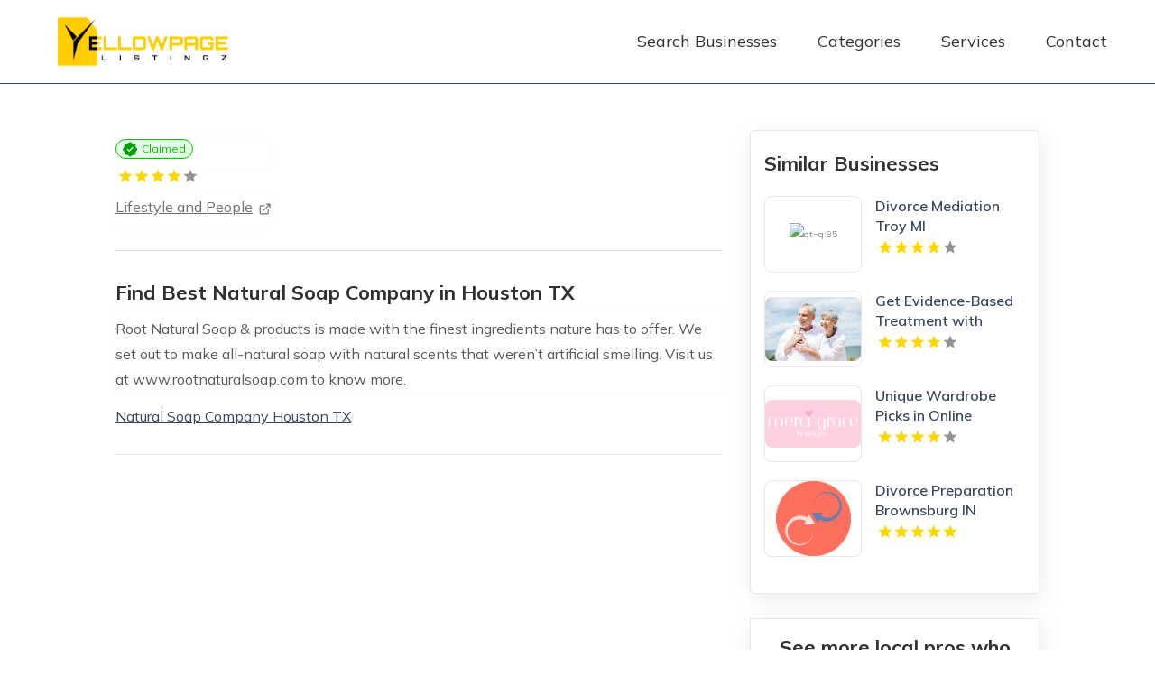

--- FILE ---
content_type: text/css
request_url: https://www.yellowpagelistingz.com/wp-content/themes/divi-child/style.css?ver=4.27.1
body_size: 47204
content:
/*-------------------------------------------------------
Theme Name: Divi Child Theme
Description: A child theme template for Divi
Author: Divi Cake
Template: Divi
Version: 1.0.0
----------------- ADDITIONAL CSS HERE ------------------*/
body img{max-width: 100% !important;}
.top-bar .et_pb_blurb_container{padding-left:0px;}
.footermenu ul li {margin-top:0 !important;margin-bottom:0px !important;}
.footermenu ul li a{padding-bottom: 0px !important;}
.top-form input[type=submit] {background:#e81350;padding:10px 30px;font-size:18px;color:#fff;border-radius:3px;margin-bottom:0px !important;border:none;}
.top-form .gform_footer.top_label{justify-content:flex-end;}
.footer-form input[type=submit]{width:100%;background:#e81350;padding:10px 30px;font-size:18px;color:#fff;border-radius:3px;margin-bottom:0px !important;border:none;}

.banner-form .search-form button{background:#FFCD00;width:20%;text-align:center;color:#fff;line-height:50px;font-size: 18px;
    font-weight: 600;border-radius:5px;border-top-left-radius: 0px;border-bottom-left-radius: 0px;}
.banner-form .search-form button:hover{background:#4E7191  !important;color:#ffffff;  }
.banner-form .search-form input.search-field.outline-none, .banner-form .search-form select{width:100%;margin-right:0px;margin-bottom:15px;height:50px;}
.banner-form .search-field {background: url('/wp-content/uploads/2024/06/search.png') no-repeat;background-position: left center;}
.banner-form .search-form input.search-field.outline-none{padding:6px 20px 6px 30px;}
.banner-form .search-form select{background: url('https://www.yellowpagelistingz.com/wp-content/uploads/2024/06/bag.png') no-repeat;background-position: left center;padding:6px 20px 6px 30px;margin:0px 15px;}


.banner-form .search-form input.search-field.outline-none, .banner-form .search-form select{
border-right: 1px solid #ddd;border-top: 1px solid transparent;border-bottom: 1px solid transparent;border-left: 1px solid transparent;	}
.banner-form .search-form select{border-right: 1px solid transparent;}

.testimonial-slider .et-pb-slider-arrows .et-pb-arrow-prev:before {content: '\23';background: #fff;font-size: 28px;border-radius: 50px;padding: 18px;color: #9C9C9C;}
.testimonial-slider .et-pb-slider-arrows .et-pb-arrow-next:before {content: '\24';background: #fff;font-size: 28px;border-radius: 50px;padding: 15px;color: #9C9C9C;}
.testimonial-slider .et-pb-slider-arrows a:hover.et-pb-arrow-next:before{background: #FF6B61;color: #fff;}

.testimonial-slider .et_pb_slide_image { text-align: end; background: url('/wp-content/uploads/2024/05/slider-quatation.png'); background-repeat: no-repeat;background-position: 160px 9px;margin-right: 0px;padding-right:0px;border-right: 1px solid #DDDDDD;}
.testimonial-slider .et_pb_slide_with_image .et_pb_slide_description{width:49%;}
.testimonial-slider .et_pb_slide_description{padding-bottom:0px !important;}

#main-content{position:relative;z-index:1;}
.feature-list .column.size-1of3 article{border-radius:20px;}
.feature-list .column.size-1of3 article img{border-top-right-radius:10px;border-top-left-radius:10px;max-height:210px;}
.feature-list .et_pb_salvattore_content .column .et_pb_post.detail {border:1px solid #ddd;border-radius: 10px;}

.feature-list .et_pb_salvattore_content{display:flex;}
.feature-list .pagination{display:none;}
.feature-list a.more-link{margin-top:20px !important;display:block;}

/* New Design Category */
.h-top-cat ul{-ms-flex-pack: flex-start;justify-content:center;-webkit-align-content: flex-start;-ms-flex-line-pack: start;align-content: flex-start;display: -ms-flexbox;display: flex;-ms-flex-wrap: wrap;flex-wrap: wrap;}

.h-top-cat ul li,.h-top-cat ul.directory-listing li{position: relative;-webkit-align-self: flex-start;-ms-flex-item-align: start;align-self: flex-start;transition-property: transform,opacity;-webkit-transition-timing-function: ease-in-out;transition-timing-function: ease-in-out;-webkit-transform-style: preserve-3d;transform-style: preserve-3d;margin: 0;text-align: center;max-width:300px;list-style-type: none;}
.h-top-cat li.li-item, .h-top-cat ul.directory-listing li{text-align: left;transition:transform 300ms ease 0ms;margin-top:40px;padding-left:20px;}
.h-top-cat li.li-item a, .h-top-cat ul.directory-listing li a{color:#222;}
.h-top-cat li.li-item:hover, .h-top-cat ul.directory-listing li:hover{transform: translate3d(0,30px,0);}
.h-top-cat li.li-item span, .h-top-cat ul.directory-listing li span{margin-bottom: 15px;}
.h-top-cat li.li-item span img, .h-top-cat li.li-item span, .h-top-cat ul.directory-listing li span img, .h-top-cat ul.directory-listing li span{border-radius:3px;box-shadow:0px 2px 18px 0px rgba(0,0,0,0.12);display:block;}
.h-top-cat ul li span{border: 1px solid #ff0;box-shadow: 0 3px 10px rgb(0 0 0 / 0.2);}

.catstyle-1 .directory-listing li {width:100% !important;padding-bottom:0;margin-bottom:0;}
.catstyle-1 .directory-listing li span{display:block;width:100%;min-height:200px;max-height:300px;position:relative;overflow:hidden;border-radius:4px;}
.catstyle-1 .directory-listing li span:before {width:100%;height:100%;content:"";  background: rgb(0,0,0);
background: linear-gradient(0deg, rgba(0,0,0,0.8716620437237395) 0%, rgba(0,0,0,0.23580770198704482) 53%);  position:absolute;top:0;left:0;transition: all .4s ease-in-out;}
.catstyle-1 ul.directory-listing li abbr {padding:0px 20px;position: absolute;	bottom:10px;left:0;line-height:1em;width:100%;transition: all .4s ease-in-out;font-size:42px;font-weight: 200;}
.catstyle-1 ul.directory-listing li a {font-size:20px;font-weight:bold;color:#fff;}
.catstyle-1 ul.directory-listing li a:hover span:before { background: rgb(0,0,0);
background: linear-gradient(0deg, rgba(0,0,0,1) 0%, rgba(0,0,0,0.18258641347163862) 87%); }

/* directory-lists (suggest a category page) */
.catstyle-2 .directory-listing li {width:33% !important;padding: 20px 15px 0;border-radius: 10px;overflow: hidden;margin-bottom:0;}
.catstyle-2 .directory-listing li span {display:block;width:100%;min-height:200px;max-height:250px;position:relative;overflow:hidden;margin-bottom:10px;}
.catstyle-2 .directory-listing li span:before {width:100%;height:100%;content:"";  background: rgb(0,0,0);
background: linear-gradient(0deg, rgba(0,0,0,0.8716620437237395) 0%, rgba(0,0,0,0.23580770198704482) 53%);  position:absolute;top:0;left:0;transition: all .4s ease;}
.catstyle-2 ul.directory-listing li abbr {padding:0px 10px;margin-bottom:15px;text-align:center;line-height:1.8em;width:100%;transition: all .4s ease-in-out;font-size: 16px;display: block;font-weight: normal;}
.catstyle-2 ul.directory-listing li a {font-size:20px;font-weight:bold;color:#393A35 !important;border: solid 1px #e3e3e3 !important;display: block;border-radius: 10px;overflow: hidden;}
.catstyle-2 ul.directory-listing li span img {transition: all .4s ease;}
.catstyle-2 ul.directory-listing li:hover span img {transform:scale(1.1);}
.catstyle-2 ul.directory-listing li:hover a span {color:#0F7BD6 !important;border-color:#0F7BD6 !important;}
.catstyle-2 ul.directory-listing li a span:before {background: rgb(91,171,231);background: linear-gradient(161deg, rgba(91,171,231,0) 0%, rgba(15,123,214,0.5243231081495099) 50%, rgba(0,16,29,0.5355275899422269) 100%);}

.catstyle-3 li {padding: 20px 15px 0;padding-bottom:0;margin-bottom:0;}
.catstyle-3 li span {display:block;width:100%;min-height:200px;max-height:250px;position:relative;overflow:hidden;border:1px solid #cac7c7;border-radius:25px 25px 0 0;}
.catstyle-3 li a{font-size:20px;font-weight:bold;color:#393A35 !important;border: solid 1px #e3e3e3 !important;display: block;border-radius: 10px;overflow: hidden;background:#fff;border-radius:25px;}
.catstyle-3 li abbr{padding:0px 10px;margin-bottom:15px;text-align:center;line-height:1.8em;width:100%;transition: all .4s ease-in-out;font-size: 16px;display: block;font-weight:normal;color:#052149;padding:14px;}
.catstyle-3 ul li span img {-webkit-transition: all .4s ease-in; -moz-transition: all .4s ease-in; transition: all .4s ease-in;}
.catstyle-3 ul li:hover abbr{color:#0c95cd;}
.catstyle-3 ul li:hover span img {-webkit-transform:scale(1.1); -moz-transform:scale(1.1); transform:scale(1.1);}
.castyle-3 ul li{border:1px solid black;}
.catstyle-3 .slick-next::before, .catstyle-3 .slick-prev::before {font-family: ETmodules !important;font-size: 26px;line-height: 1;opacity: .75;color: #258693;}
.catstyle-3 .slick-next::before{content: "\45";}
.catstyle-3 .slick-prev::before{content: "\44";}

/* Category Page */
.cat-page li a {font-size: 20px;font-weight: bold;color: #393A35 !important;border: none;display: block;overflow: hidden;background: #fff;border-radius: 0;}
.cat-page li span {display:block;width:100%;min-height:200px;max-height:250px;position:relative;overflow:hidden;border:none;border-radius:0;}
.cat-page li abbr {margin-bottom: 0;text-align: center;line-height: 1.8em;width: 100%;transition: all .4s ease-in-out;font-size: 16px;display: block;font-weight: normal;color: #fff;padding: 14px;background: #258693;}
.cat-page ul li:hover abbr {color: #F99900;}
.cat-page li{padding:10px 20px;z-index:500;}
.cat-page .slick-slide{opacity:0.2;transform:scale(0.9);}
.cat-page .slick-active{opacity:0.5;transform:scale(1);}
.cat-page .slick-current{opacity:1;;transform:scale(1.1);}

/*.search-cat ul {display: flex;flex-wrap: wrap;list-style-type: none !important;padding-left: 0 !important;}*/
.search-cat h2 {margin-top: 30px;line-height: 30px;font-family: 'Poppins';font-weight: 400;font-size:24px;}
.search-cat p {font-size: 16px;line-height: 26px;font-weight: 400;}
.search-listing {display: flex;flex-wrap: wrap;list-style-type: none !important;padding-left: 0 !important;}
.search-cat .search-listing li {width: calc(33.33% - 20px) !important;padding: 0px 0px 15px 0px;border: 1px solid #ddd;margin: 10px;border-radius: 10px;box-shadow:0px 21px 47px 0px rgba(181,181,181,0.3);}
.search-cat .search-listing li a{padding:10px 20px 15px 20px;font-weight:600;font-size:16px;}
.search-cat .search-listing li h2{padding:0px 20px 15px 20px;font-size: 18px;line-height: 22px;}
.search-cat .search-listing li p{padding:0px 20px 10px 20px;color:#666;font-size:14px;line-height: 18px;}
.search-cat li .ditail-image {width: 100%;min-height: 100px;max-height: 180px;overflow: hidden;	margin-bottom: 10px;text-align:center;padding-top:15px;}
ul.search-listing li img{border-top-right-radius:10px;border-top-left-radius:10px;max-height:120px;}
/* search page */
.et_pb_gutters3.et-db #et-boc .et-l .et_pb_column_4_4 .search-module .et_pb_blog_grid .column.size-1of3 {width: 31.667%;margin-right: 2.5%;}
.et_pb_gutters3.et-db #et-boc .et-l .et_pb_column_4_4 .search-module .et_pb_blog_grid .column.size-1of3:nth-child(3) {margin-right:unset !important;}

.page-title .rating-label {text-align:center;}
.page-title .rating-label input{background:unset;}
.title-rating > div {box-shadow:unset;}
.blog-side .widget_search{margin-bottom:10px !important;}
.blog-side .wp-block-search__button{background:#e81350;color:#fff;font-size:16px;font-weight:bold;padding: 14px;height: 55px !important;}
.et_pb_sidebar_0_tb_body.et_pb_widget_area  a:hover{color:#e81350 !important;}

/* single page directory content*/
.details-image .et_pb_row .et_pb_column {margin:0 auto !important;}
.single-post-title {position:relative;padding-bottom:0px;}
.single-post-title .verified {position: relative;display: block;font-size: 22px;}
.single-post-title .verified::before {color: #3ACE08;content: "\f046";font-family: 'FontAwesome';font-size: 24px;margin-right: 15px;display: inline;text-align: center;}

.single-post-title:after {width:100px;height:1px;position:absolute; bottom:10px;left:50%;transform:translatex(-50%);background:#fff;content:"";display: none;}
.single-directory-address {display: flex;flex-wrap: wrap; box-shadow: 0px 1px 10px 0px rgb(0 0 0 / 2%);border-radius: 4px;background: #fff;margin-bottom:0px;position:relative;}
.single-directory-address .single-directory-map {width:100%;border-radius: 4px;}
.single-directory-address .single-directory-address-details {width:100%;padding: 0px;border-radius: 4px;}
.single-directory-address ul.single-social-url, .single-directory-address ul.single-social-url li {list-style-type:none;margin-bottom: 0px;padding-top:0px;display: flex;padding-left: 0;margin-right: 5px;justify-content:flex-start;}
ul.single-social-url p {font-size: 22px;line-height: 32px;font-weight: 700;position: absolute;left: 0px;top:17px;padding-left: 15px;color: #333333 !important;}
ul.single-social-url{padding:0px !important;border-radius:5px;}

.listing-meta-block .youtube-block  a.youtube:before{content:"\f16a";font-size:15px; font-family:'FontAwesome';background-color: #e81350;color: #fff; margin-left: 10px;padding: 6px 8px;margin-right: 12px; border-radius: 5px;}
.youtube-block{background-color: #fff;padding:25px 10px;border-radius: 4px;box-shadow: 0px 1px 10px 0px rgb(0 0 0 / 2%);}

.author_title p{color: #7B7B7B !important;font-size: 16px !important;font-weight: 400;}
.author_title label {color: #000 !important;font-size: 26px !important;font-weight: 500;}
.author_title  img{border-radius:100%;border:2px solid grey;}
/* #headtiltleonly .single-weblink, #headtiltleonly .single-phone {display:none;} */
.single-directory-address-details .single-weblink, .single-directory-address-details .single-phone, 
.single-directory-address-details .single-email, .single-directory-address-details .contact-name, .single-directory-address-details  .single-directory-address-info{margin-bottom:5px;word-break: break-all;padding-left:23px;position:relative;}
.single-directory-address-details .single-directory-address-info:before{content:"\e01d"; font-size:17px; font-family:'ETmodules'; color:#FF6B61;position: absolute;left: 0px;border-right:0px solid #D3D3D3;height: 100%;display: flex;align-items: flex-start;padding-right: 3px;}
.single-directory-address-details .single-weblink:before{content:"\e0e3"; font-size:17px; font-family:'ETmodules';color:#FF6B61;position: absolute;left:auto;border-right: 0px solid #D3D3D3;height: 100%;display:inline-block;top:1px;}
.single-directory-address-details .single-phone:before{content:"\f095"; font-size:17px; font-family:'FontAwesome';color:#3B63BD;margin-right: 8px;position: absolute;left: 0px;border-right: 0px solid #D3D3D3;height: 100%;display: flex;align-items: flex-start;padding-right: 3px;}
.single-directory-address-details .single-email a:before{content:"\f199";font-size: 18px;font-family: 'FontAwesome';color:#3B63BD; margin-right: 8px;}
.single-directory-address-details .contact-name:before{content:"\f007"; font-size:17px; font-family:'FontAwesome';color:#818080;margin-right: 8px;}
.single-email a, .single-phone a, .single-url a {color: #A8A8A8;}
.intro-section .et_pb_column:nth-child(1) {width: 25% !important;float: left;margin-right: 3% !important;}
.intro-section .listing-image-block .ditail-image{border: 1px solid #ddd;text-align: center;height: 125px;width: 100%;overflow: hidden;display: flex;justify-content: center;max-width: 100%;padding:5px;}
.intro-section .listing-image-block .ditail-image img{margin:auto;}
.sidebar-cat #detail_category_case_study-2{margin-bottom: 10px;}
.sidebar-cat ul li a{color: #0a81ef;}
.sidebar-cat ul li a:hover{color:#FFD700;}
.sidebar-cat div#block-4 {display: none;}

.current-cat {text-align:left;}
.current-cat li {font-size:14px;list-style-type:none;display:inline-block;width:auto;}
.hours-post {text-align:left;}
.hours-post h2 {color: #38465f !important;font-size: 18px !important;font-weight: bold;padding-bottom: 11px;padding-left: 0px;width: 100% !important;}
.hours-post h2:after{width:20px;height:20px;position:absolute;left:0;content:"\f017";top:-1px;font-family:'FontAwesome';font-size: 22px;color: #38465f;display:none;}
.hours-post ul{padding-left: 0px; /*column-count: 2;*/margin-top: 20px;padding-top: 9px;}
.hours-post ul li {list-style-type:none;font-size: 16px;font-weight: 300;position:relative;margin-bottom:10px;color: #38465f;}
.hours-post ul li{list-style-type: none;font-size: 16px;font-weight: 300;position: relative;margin-bottom: 10px;width: 100%;}
.hours-post ul li h5 {padding-bottom:2px;color: #6F6F6F;}
/*.hours-post ul li:before {width:20px;height:20px;position:absolute;left:0;content:"\f061";top:-1px;font-family:'FontAwesome';font-size: 13px;}*/
body.single.single-detail #main-content .et_pb_post_content footer.author-bio-section {display:none;}
.listing-rating abbr.verified{display: none;}
/* Recent Post */
.recent-post {position:relative;}
.recent-post:after {width:96.8%;height:140px;content:"";left:1.7%;bottom:0;position:absolute; background: rgb(255,255,255);
background: linear-gradient(183deg, rgba(255,255,255,0) 6%, rgba(235,239,251,0.8688609232755602) 64%, rgba(235,239,251,1) 100%); z-index: 9;}
.recent-post ul {display:block;padding-left:0px;}
.recent-post ul li {list-style-type:none;padding:0px;margin:0px 20px 20px;}
.recent-post ul li .post-in {overflow: hidden;border-radius:0px;height: 100%;background-color: #fff;padding:0px;display: flex;border-radius:5px;justify-content:center;align-items:center;}
.recent-post ul li .content {padding: 10px 22px 20px;}
.recent-post ul li .ditail-image {width: 100%;max-width: 240px;min-height: 170px;max-height: 170px;overflow: hidden;	margin-bottom: 0px;display: flex;align-items: center;justify-content:center;border:1px solid #D9D9D9;border-radius: 0px;border-top-left-radius: 5px;border-bottom-left-radius: 5px;}
.recent-post ul li .ditail-image img{width:auto; max-height:150px;margin: 0 auto;	vertical-align: middle;}
.recent-post ul li h3 {font-size: 20px;line-height:30px;font-weight:600;color:#333333;height:auto;overflow:hidden;}
.recent-post ul li h5{font-size: 16px;line-height:1em;font-weight: 400;color:#8D8D8D;}
.recent-post ul li h3:hover,.recent-post ul li p a:hover{color:#FFCD00;}
.recent-post ul li p a{font-weight: 400;color:#A8A8A8;}
.recent-post ul li .meta-cat {font-size:14px;padding-bottom: 0px;display:none;}
.recent-post ul li .meta-cat a {color:#19adb7;font-weight:bold;}
.recent-post ul li .readmore {margin-top:20px;display: inline-block;background-color:transparent;color: #717171;padding:0px;border-radius:0px;position:relative;}
.recent-post ul li .readmore:hover {background-color:transparent;}
.recent-post .slick-slider .slick-track{display: flex;height: 100%;}
.home-recent-post .recent-post .slick-slide.slick-active.slick-current .post-in {background-color: #fff;}
.recent-post ul li .rating-label{margin-top:10px;width:100%;max-width:200px;}

.recent-post .slick-dots{bottom:-50px;}
.recent-post .slick-dots li button{width:15px;height:15px;border-radius:100px;}
.recent-post .slick-dots li button:before{content: "\5c" !important;width:15px;height: 15px;opacity:1;font-family:'ETmodules';font-size:13px;line-height: 15px;color: #8F8F8F;}
.recent-post ul.slick-dots{display: none !important;}
.recent-post .slick-dots li{position: relative;display: inline-block;width: 15px;height: 100%;margin: 0 5px;padding: 0;cursor: pointer;opacity: 1;}
.recent-post .slick-dots li.slick-active{width:15px;opacity:1;}
.recent-post .slick-dots li.slick-active button:before{background: #f000;opacity: 1 !important;color:#FF6B61;} 

.recent-post .slick-vertical .slick-slide{display: block;height: auto;}
.recent-post .slick-slider .slick-track{display: block !important;height: 100%;top: 0; left: 0;position: relative;}
.recent-post .slick-dotted.slick-slider{margin-bottom:0px !important;padding-bottom:0px !important;}

/* Similar post */
.sm-post{padding: 20px 15px;border:1px solid #e8e7e7;border-radius:5px;box-shadow: 2px 6px 24px 0px rgba(0, 0, 0, 0.08);margin-bottom:27px;}
.sm-post h2{font-weight: 700;padding-bottom: 20px;}
.sm-business ul{display: flex;margin: 0px;padding: 0px;flex-direction:column;}
.sm-business ul li{list-style: none;display: flex;margin-bottom: 20px;}
.sm-business ul li .sm-image{width: 150px;height: 85px;border-radius: 8px;margin-right: 15px;font-size: 10px;overflow: hidden;text-align: center;border:1px solid #e8e7e7;display: flex;align-items: center;justify-content: center;}
.sm-business ul li .sm-image img{border-radius: 8px;max-height: 100%;}
.sm-business ul li .sm-details{width: 80%;}
.sm-business ul li .sm-details h3{font-size:16px;color:#38465F;line-height:22px;font-weight:600;height:48px;overflow: hidden;}
.sm-business ul li .sm-details .rating-label {align-items: flex-start;}
.sm-business ul li .sm-details a:hover h3{color: #59C343 !important;}

/* Cat slider */
ul.directory-cat li{padding: 0px 10px;border-radius:3px !important;} 
ul.directory-cat li img{border-radius:3px;}
ul.directory-cat li a abbr{color:#000;}
ul.directory-cat li a span{margin-bottom:15px;display:flex;}

/* Recent Post */
.rating-label{color:#B2A4A3;display: flex;align-items: center; flex-direction: column;justify-content: center;}
.rating-label .rating {--starsize: 18px !important;}
.rating-label {text-align:center;}
.rating {--dir: right; --fill: gold;--fillbg: rgba(100, 100, 100, 0.7); --heart: url('data:image/svg+xml,<svg xmlns="http://www.w3.org/2000/svg" viewBox="0 0 24 24"><path d="M12 21.328l-1.453-1.313q-2.484-2.25-3.609-3.328t-2.508-2.672-1.898-2.883-0.516-2.648q0-2.297 1.57-3.891t3.914-1.594q2.719 0 4.5 2.109 1.781-2.109 4.5-2.109 2.344 0 3.914 1.594t1.57 3.891q0 1.828-1.219 3.797t-2.648 3.422-4.664 4.359z"/></svg>');
  --star: url('data:image/svg+xml,<svg xmlns="http://www.w3.org/2000/svg" viewBox="0 0 24 24"><path d="M12 17.25l-6.188 3.75 1.641-7.031-5.438-4.734 7.172-0.609 2.813-6.609 2.813 6.609 7.172 0.609-5.438 4.734 1.641 7.031z"/></svg>');
  --stars: 5; --starsize:2rem; --symbol: var(--star); --value: 1; --w: calc(var(--stars) * var(--starsize)); --x: calc(100% * (var(--value) / var(--stars))); block-size: var(--starsize); inline-size: var(--w); position: relative; touch-action: manipulation; -webkit-appearance: none;
background:transparent;}
[dir="rtl"] .rating {--dir: left;}
.rating::-moz-range-track {background: linear-gradient(to var(--dir), var(--fill) 0 var(--x), var(--fillbg) 0 var(--x));block-size: 100%; mask: repeat left center/var(--starsize) var(--symbol);}
.rating::-webkit-slider-runnable-track {background: linear-gradient(to var(--dir), var(--fill) 0 var(--x), var(--fillbg) 0 var(--x)); block-size: 100%;mask: repeat left center/var(--starsize) var(--symbol); -webkit-mask: repeat left center/var(--starsize) var(--symbol);}
.rating::-moz-range-thumb {height: var(--starsize); opacity: 0;width: var(--starsize);}
.rating::-webkit-slider-thumb {height: var(--starsize); opacity: 0; width: var(--starsize); -webkit-appearance: none;}
/* NO JS */
.rating--nojs::-moz-range-track {background: var(--fillbg);}
.rating--nojs::-moz-range-progress {background: var(--fill);block-size: 100%; mask: repeat left center/var(--starsize) var(--star);}
.rating--nojs::-webkit-slider-runnable-track {background: var(--fillbg);}
.rating--nojs::-webkit-slider-thumb {background-color: var(--fill);box-shadow: calc(0rem - var(--w)) 0 0 var(--w) var(--fill); opacity: 1; width: 1px;}
[dir="rtl"] .rating--nojs::-webkit-slider-thumb {box-shadow: var(--w) 0 0 var(--w) var(--fill);}
.page-title .rating-label input {background:unset;}
.page-title .rating-label .rating {--fillbg: rgba(255, 255, 255, 0.4);}
.et_pb_widget ul li {position:relative;border-bottom: solid 1px #ddd;padding: 5px 0 5px 30px;}
.et_pb_widget ul li:last-child {border-bottom:unset;}
.et_pb_widget ul li:before {width:20px;height:20px;position:absolute;left:0;content:"\f061";top:4px;font-family:'FontAwesome';}
.et_pb_widget .wp-block-search__input {height: 54px !important;}

/* sitemap */
.sitemap .et_pb_widget {margin-bottom:0px !important;}
.sitemap {column-count:4;}
.sitemap li {margin-bottom: 15px; margin-left: 10px;}
.sitemap ul li:before{width:20px;height:20px;position:absolute;left:-15px;content:"\f07b";font-family:'FontAwesome';color:#FFCD00;}
.sitemap a {color: grey !important;}
.sitemap abbr:hover {color: #FFCD00;}

/* gravity form */
.gform_wrapper{margin-bottom:0px !important;}
 body .gform_wrapper ul li.gfield,input{margin-top:0px !important}
.gform_wrapper .gform_footer{padding-top:20px !important;margin-top:0px !important; text-align: center;}
.gform_wrapper .field_sublabel_hidden_label .ginput_complex.ginput_container input[type="text"]{margin-bottom:0px !important}
.gform_wrapper textarea{height:120px !important}
.gform_wrapper li{margin-bottom:5px !important}
.has_first_name label{display:none !important}
.gform_wrapper input,.gform_wrapper textarea,.gform_wrapper select{padding:13px !important;}
input[type="submit"]{padding:12px 30px !important;border:none !important;cursor:pointer;transition:ease-in-out 0.2s;letter-spacing: 0px;font-size: 16px;font-weight: 700 !important; border-radius:0px;}
.datepicker{width: 100% !important;}
.gform_wrapper select{-webkit-appearance: none;-moz-appearance: none;-o-appearance: none;}
.ginput_container_select{position: relative;}
.ginput_container_select::before{content: '\f107';font-family: FontAwesome;position: absolute;color: #000;right: 25px;top: 50%;-webkit-transform: translateY(-50%);-moz-transform: translateY(-50%);transform: translateY(-50%);font-size: 20px;}
.gform_wrapper.gravity-theme input[type="text"]{font-size:17px !important;}
.gform_wrapper.gravity-theme textarea{font-size:17px !important;}
.gform_wrapper.gravity-theme input[type="email"]{font-size:17px !important;}
.contact input[type="submit"]{  color: #ffffff !important;background-color:#e81350 !important; border-radius: 5px;position: relative !important; margin: auto !important;width: 20%;} 
.contact input[type="submit"]:hover{  color: #ffffff !important;background-color:#052149 !important; border-radius: 5px;}
.contact input[type="text"]{border: 0.5px solid #b5abab ;border-radius: 5px} 
.contact input[type="email"]{border: 0.5px solid #b5abab;border-radius: 5px}
.contact input[type="tel"]{border: 0.5px solid #b5abab;border-radius: 5px}
.contact textarea{border: 0.5px solid #b5abab;border-radius: 5px}
.contact .gform_wrapper.gravity-theme .ginput_complex:not(.ginput_container_address) span:not([style*="display:none"]):not(.ginput_full){padding-right: 0% !important;}
.search-cat form{background:#fff;padding:6px !important;}
.search-cat input[type="text"]{margin-right:6px;border:1px solid #000;}
.search-form input.search-field.outline-none,.search-form select{border:1px solid #ddd;padding:6px 20px;height:60px;border-radius:0px;margin-right:10px;}
.search-form button{background:#FFCD00;border:0px;border-radius:0px;padding:0px 50px 0px 46px;color:#fff;transition:all ease-in-out 0.1s;font-weight:700;position:relative;line-height:60px;text-align:left; cursor: pointer;}
.search-form button:hover {background:#4E7191 !important;}
.search-cat{position:relative;width:80%;padding:60px 0px;max-width:1200px;margin:0 auto;padding-top:9vw;}
.footermenu .et-menu-nav, .footermenu .et_pb_menu__menu, .footermenu .et-menu.nav {width:100%;}
.footermenu .et-menu.nav {}
.wp-pagenavi span, .wp-pagenavi a {border:solid 1px #555555 !important;font-weight:normal !important;}
.wp-pagenavi span.current {color:#6693cc !important;border-color:#6693cc !important;}
.wp-pagenavi a.page, .wp-pagenavi a.nextpostslink, .wp-pagenavi a.previouspostslink {color:#A5A5A5 !important;}
.wp-pagenavi a.page:hover, .wp-pagenavi a.nextpostslink:hover, .wp-pagenavi a.previouspostslink:hover {color:#6693cc !important;}

.rating-label {text-align: left;}
.single-directory-business-title{display:flex;flex-wrap:wrap;align-items:center;}
.single-directory-business-title .verified {position: relative;display: inline-block;font-size:16px;text-align:left;}
.single-directory-business-title .verified::before {color: #3ACE08;content: "\f058";font-family: 'FontAwesome';font-size:16px;margin-right: 10px;display: inline;text-align: center;}
.heading-page-deatils .contact-info{margin-bottom: 10px;}
.single-directory-business-title .verified {position: relative;display: flex;font-size: 12px;text-align: left;background: #E5FEE6;border-radius: 13px;padding: 0px 7px;border: 1px solid #06C102; line-height: 20px;align-items: center;}
.single-directory-business-title .verified::before {color: #06C102;content: "\f058";font-family: 'FontAwesome';font-size: 0px;margin-right: 4px;display: inline-block;text-align: center;background: url('/wp-content/uploads/2024/05/claim-icon.png') no-repeat;width: 17px;height: 17px;}
.single-directory-business-title .verified small{color: #06C102;}
.single-directory-business-title p.single-url{display: inline-block;margin-left: 14px;border-left: 1px solid #ddd;}
.catlink{position: absolute;left: 84px;top: 54px;}
.catlink .et_pb_text_inner{position:relative;color: #6F6F6F;padding-left: 10px;}
.catlink .et_pb_text_inner:before{position:absolute;content:'';width: 1px;height: 10px;left: 0px;top: 8px;background: #D1D1D1;}
.catlink a{position: relative;}
.single-directory-business-title abbr.catname{position:relative;font-size: 16px;padding-left:0px;margin-left:0px;color:#6F6F6F;}
.single-directory-business-title abbr.catname:hover{color:#59C343;}
.single-directory-business-title a{text-decoration: underline;color: #6F6F6F;}
.single-directory-business-title a:hover{color:#59C343;}
/* .single-directory-business-title abbr.catname:before {position: absolute;content: '';left: 0px;top: 0px;height: 15px;width:0px;background: #D1D1D1;} */
/* .catlink a:before{position: absolute;content: '';bottom: 0;right: -17px;width: 12px;height: 13px;background: url('/wp-content/uploads/2024/04/external-link.png') no-repeat;background-size: cover;} */
.feature-list.feature-list-full-width{border-radius: 10px;}
.feature-list.feature-list-full-width article{padding:0px 0px 15px 0px;background:transparent;border-radius: 0px;margin-bottom:30px !important;border-bottom:1px solid #DDDDDD !important;}
.feature-list.feature-list-full-width article:last-child{border-bottom:0px solid #DDDDDD !important;}

.banner-form-category .search-form{display: flex;flex-wrap: wrap;justify-content: center;background:#fff;border-radius:5px;}
.banner-form-category .banner-form .search-form input.search-field.outline-none, .banner-form-category .banner-form .search-form select{width:39% !important;}
.banner-form-category .banner-form .search-form .relative{display:flex;align-items:center; width: 100%;justify-content: space-around;} 
.banner-form-category .banner-form .search-form button .search-form button {width:auto !important;margin-left:0px;}
.banner-form-category .banner-form .search-form input.search-field.outline-none, .banner-form-category .banner-form .search-form select{margin-bottom:0px;}
.select-category .et_pb_blurb_container{padding-left:15px !important;vertical-align:middle;}
.select-category .et_pb_main_blurb_image{margin-bottom:0px !important;}

.highlights{display: flex;justify-content: flex-start;}
.highlights .et_pb_blurb{padding: 0px 60px 0px 0px;}

/*Header menu */
.header-menu ul li{padding-left:45px !important; padding-right:0px !important;}

.cat-form-bg{background: rgba(255, 255, 255, 0.2);padding: 30px;height: 310px !important;}
.footermenu ul li{padding-left:35px !important; padding-right:0px !important;}

.faq-ans .et_pb_text_inner{padding-left:20px;}
.faq-ans span{position: absolute;left: 0px;top: 0px;color: #767676;}
.faq-ans ul {margin: 10px 0px 0px;padding: 0;display: flex;position: relative;}
.faq-ans ul li {display: flex;margin-right: 20px;}
.faq-ans ul li span {position: relative;}

.breadcrumb a{color:#888888;}
.breadcrumb a.active{color:#ff6b61;}

/* all details first intro part */
.logo-with-text{display: flex;flex-direction: row;border-bottom: 1px solid #ddd;padding-bottom: 15px;margin-bottom: 0px !important;align-items: center;margin-top: 10px;}
.logo-wrap {display: flex;max-width: 25%;margin-right: 2%;min-width: 0;}
.claim-and-catname .single-directory-map, .claim-and-catname .single-social-url, .claim-and-catname .single-social-url, .claim-and-catname  .contact-info{display: none !important;}
/* .logo-with-text .logo-wrap .et_pb_column:nth-child(1) {width: 25% !important;float: left;margin-left: 3% !important;} */
.logo-with-text .logo-wrap.listing-image-block .ditail-image{text-align: center;height: 125px;width: 100%;overflow: hidden;display: flex;justify-content: center;max-width: 100%;padding:5px;align-items:flex-start;}
.intro-section .listing-image-block .ditail-image img{margin:auto;}

.heading-title .catname{display: none;}
.catname-starpoint abbr.verified, .catname-starpoint h5{display: none;}
.heading-page-deatils .single-social-url{display:none;}
.detail-map .single-directory-address .single-directory-address-details, .single-social-url, .detail-content .single-directory-address .single-directory-map, .detail-title .rating-label{display:none;}
.heading-page-deatils .single-directory-address ul.single-social-url, .heading-page-deatils .single-directory-address .single-directory-map{display: none;}
.heading-page-deatils .single-directory-address .contact-info .single-phone, .heading-page-deatils .single-directory-address .contact-info .single-weblink,.heading-page-deatils .single-directory-address .contact-info h2, .heading-page-deatils .single-directory-address .contact-info .single-directory-address-info{display: none;}
#head-title-remove .single-directory-business-title, #head-title-remove .single-social-url{display:none;}
.catname-starpoint ul li.cat-detail .single-directory-address-info {display: none;}
.catname-starpoint ul li.cat-address .single-directory-business-title {display: none;}
.heading-title p.single-directory-address-info {display: none;}
.catname-starpoint ul li.cat-address .contact-info p:nth-child(2) {width: auto !important;}
.catname-starpoint ul li.cat-address .contact-info p span{display:none;}
.catname-starpoint ul {display: flex;flex-wrap: wrap;align-items: start;margin:0px;padding: 0px;flex-direction: column;}
.catname-starpoint ul li {list-style: none;margin-bottom:10px;max-width:280px;}
.single-directory-business-title a img {margin-left: 6px;vertical-align: middle;}
/* .catname-starpoint ul li:nth-child(2):before {position: absolute;content: '';left: 0px;top: 2px;background:url('/wp-content/uploads/2024/05/category-icon.png') no-repeat;background-size:contain;
width: 20px;height: 20px;} */
.catname-starpoint ul li:nth-child(2) {position: relative;padding-left:0px;}

.cat-services{position: relative;margin-bottom:40px;padding-bottom: 30px;border-bottom: 1px solid #e8e7e7;}
.cat-services h2{font-size:22px; line-height:32px;font-weight: 700;padding-bottom: 30px;}
.cat-services p{position: relative;padding-left: 200px;}
.cat-services p strofng{position: absolute;left: 0px;top: 0px;color: #333333;}
.icon-with-text .et_pb_main_blurb_image{margin:30px 0px !important;}
.icon-with-text .et_pb_blurb_container{padding-left: 0px !important;}
.icon-with-text .et_pb_blurb_description{height: 52px;}
.icon-with-text .arrow{margin-top: 30px;}
.two-col-slider {display: flex;}
.two-col-slider .et_pb_blurb_content{border: 1px solid #FFCD00;padding: 30px 20px;width: 95%;border-radius: 10px;}

.write-review{margin-bottom:20px;}
.write-review em{font-style:normal;color:#E6E6E6;padding:0px 10px;}
.write-review p{margin-bottom:30px;}
.write-review span{color:#888888;}
.customer-review h2{font-size:22px;line-height:32px;font-weight:bold;color:#333;margin-bottom: 15px;padding-bottom: 0px;display:flex;}
.customer-review .profile-details h2{font-size:22px;line-height:41px;font-weight:bold;color:#333;margin-bottom:20px;padding-bottom: 0px;}
.customer-review ul li{list-style:none;padding-bottom:30px;margin-bottom:30px;border-bottom:1px solid #E8E7E7;}
.customer-review .pro-content p{line-height:20px !important;margin-bottom: 3px !important;font-size:18px;}
.customer-review ul{padding: 0px;margin: 0px;}
.customer-review .profile-details h2 span{margin-right: 15px;width: 42px;height: 42px;background: #197ad5;border-radius: 100px;}
p.pro-content span{background: transparent !important;}
.pro-content {display: flex;flex-wrap: wrap;flex-direction: column;}

.review-links a{box-shadow: 2px 6px 24px 0px rgba(0,0,0,0.08);width: 100%;display: block;padding: 10px 0px;border-radius: 5px;border: 1px solid #FFCD00;color:#FFCD00;font-weight:700;text-align:center;font-size:22px;}
.review-links a:hover{border: 1px solid #4E7191;background:#4E7191;color:#fff;}

.reviews{margin-bottom: 30px;display: flex; border-bottom: 1px solid #ddd;}
.reviews ul li{border: 0px;margin-bottom: 20px;padding-bottom: 0px;display: flex; align-items: center;}
.reviews ul li span{display: flex;align-items: center;padding:0px 10px;}
.reviews ul li h5{width: 300px;color:#888888;font-size:15px;line-height:18px;padding-bottom:0px;}

.detail-search-form{padding:15px;border:1px solid #e8e7e7;box-shadow: 2px 6px 24px 0px rgba(0, 0, 0, 0.08);}
.detail-search-form .search-form button{width: 100%;text-align: center;font-size: 23px;border-radius: 5px;}
.detail-search-form .search-form input.search-field.outline-none, .detail-search-form .search-form select{width:100%;margin-bottom:10px;}
.detail-search-form h2{color:#333333;font-size:22px;line-height:32px;font-weight:bold;text-align:center;}

.detail-map-hours{display: flex;flex-wrap: wrap;border: 1px solid #e8e7e7; border-left: 1px solid transparent; border-right: 1px solid transparent;padding:30px 0px 40px;flex-direction: row;}
.detail-map-hours .detail-map{width:50%;margin-right: 40px;}
.detail-map-hours .detail-map .map-wrapper{width: 100%;}
.detail-map-hours .detail-hours{width:40%;}
.detail-map-hours .detail-map .map-wrapper iframe {border-radius: 20px;}
.detail-map-hours .detail-hours .hours-post ul{padding-top: 0px;margin-top: 0px;padding-bottom: 20px;}
.detail-map-hours .detail-hours .hours-post h2,.business-social-details h2{font-size: 22px !important;line-height: 32px;font-weight: 700;position: relative;color:#333333 !important; top:unset !important;}

.contact-info{display: flex;flex-wrap:wrap;margin-bottom:20px;justify-content: space-between;}
.contact-info{display:block !important;}
.contact-info p{color: #888888 !important;white-space: pre-line;}
.contact-info p span{color: #38465f;font-weight:600;margin-bottom:0px !important;display:block;}
.contact-info p.single-weblink a:hover, .contact-info p.single-phone a:hover{color: #59C343;}
.contact-info p.single-weblink a{color: #888888;padding-left:0px;}
#head-title-remove h2{font-size:22px;line-height:32px;font-weight:700;padding-bottom:25px;}

.business-social-details {width: 40%;margin-right: 40px;}
.business-social-details ul.single-social-url li a {padding: 6px 0px !important;background: #F5F5F5 !important;border: 1px solid #D7D7D7;width: 29px;height: 29px;line-height: 16px;}
.social-address {display: flex;flex-wrap: wrap;box-shadow: 0px 1px 10px 0px rgb(0 0 0 / 2%);border-radius: 4px; background: #fff;margin-bottom: 0px;position: relative;}
.social-address .single-directory-address-details {width: 100%;padding: 0px;}
.social-address ul.single-social-url, .social-address ul.single-social-url li {list-style-type: none;margin-bottom: 0px;padding-top: 0px;display: flex;padding-left: 0;margin-right: 5px; justify-content: flex-start;}
.social-address ul.single-social-url, .social-address ul.single-social-url li {list-style-type: none;margin-bottom: 0px;padding-top: 0px;display: flex;padding-left: 0;margin-right: 5px;justify-content: flex-start;}
.detail-map-hours .detail-map{display: none;}
li.cat-detail .single-directory-address-details h5{display: none;}

.social-address ul.single-social-url li:last-child{margin-right:0px;}
.social-address ul.single-social-url a, .single-directory-address ul.single-social-url li a {padding:6px 0px; width:27px; height:27px; display: inline-block;text-align: center;line-height: 22px;}
.social-address .single-social-url li a:before {font-size:16px;font-family:'FontAwesome';color: #424141;border-radius: 5px;}
.social-address .single-social-url li a.facebook {background-color: transparent;}
.social-address .single-social-url li a.facebook:before {content:"\f09a";}
.social-address .single-social-url li a.twitter{background-color:transparent;}
.social-address .single-social-url li a.twitter:before{content:"\e094";font-family:'ETmodules';}
.social-address .single-social-url li a.twitter img{width:20px;}
.social-address .single-social-url li a.google-icon {background-color: transparent;}
.social-address .single-social-url li a.google-icon:before {content:"\f1a0";}
.social-address .single-social-url li a.google-map {background-color: transparent;}
.social-address .single-social-url li a.google-map:before {content:"\f041";}
.social-address .single-social-url li a.youtube {background-color: transparent;}
.social-address .single-social-url li a.youtube:before {content:"\f16a";}
.social-address .single-phone a:hover, .single-email a:hover, .single-url a:hover{color:#19adb7;}
.single-directory-address-details h4{color: #e81350;font-size: 22px;font-weight: bold;}
.single-directory-address-details h5 {color: #000;font-weight: 700;font-size:22px !important;margin-right:15px;line-height:32px;display:inline;padding-bottom:0px;}
.single-directory-address p{color: #000 !important;padding:0 6px 0 20px;font-size: 16px;font-weight: 400;line-height:20px;}
.single-directory-address p:last-child{padding-right:0px;}
.single-directory-address-details  .single-directory-address-info p:before{content:"\f041"; font-size:17px; font-family:'FontAwesome'; color:#818080; margin-right: 8px;}

.faq-section h2{font-family:'Mulish',Helvetica,Arial,Lucida,sans-serif;font-weight: 700;font-size: 22px;color: #303030!important;line-height: 24px;}
.faq-section ul{margin:0px;padding:0px;}
.faq-section ul li{list-style:none;position:relative;border-bottom: 1px dashed #e8e7e7;padding: 20px 0px;display: flex;flex-direction: column;}
.faq-section ul li .faq-que,.faq-section ul li .faq-ans{display:flex;}
.faq-section ul li .faq-que p{color:#767676;padding-left:10px;}
.faq-section ul li .faq-ans p{color:#a8a8a8;padding-left:10px;}
.faq-section ul li .ans-area{padding-left:25px;margin-bottom:20px;border-bottom:1px solid #e8e7e7;}
.faq-section ul li .ans-area:last-child {border-bottom: 0px;margin-bottom:0px;}
.faq-section ul li ul.faq-comment li{border: 0px;padding:0px;display: flex;flex-direction: row;align-items: center;}
.faq-section ul li ul.faq-comment{margin: 10px 0px 15px 25px;padding: 0;display: flex;position: relative;flex-direction: row;}
.faq-section ul li ul.faq-comment li {display: flex;margin-right: 20px;}
.faq-section ul li ul.faq-comment li span {position: relative;color:#767676;}
.faq-section ul li ul.faq-comment li figure{width: 41px;height: 41px;background:#f5f5f5; display: flex;border-radius: 50px;margin-right: 10px;align-items: center;justify-content: center;font-weight: bold;color: #000;text-transform: uppercase;}
.faq-section ul li:last-child{padding-bottom:0px; border:0px;}

.video-block{margin-top:30px;}
.video-block iframe img{max-width: 100% !important;vertical-align:middle !important;}
.video-block iframe{max-height:100%;vertical-align:middle !important;margin-top:15px;} 
.video-block .fluid-width-video-wrapper {padding-top:60% !important;}
.listing-meta-block{padding:0px;}
.listing-meta-block h2.module-title{font-size: 22px;line-height: 32px;padding-bottom: 15px;font-weight: 700;color: #333333;display:none;}
ul.multiple-img {margin: 0px;padding: 0px;display: flex;flex-direction: row;justify-content: space-around;}
ul.multiple-img li{display: flex;padding: 0px;margin: 0px;width: 170px;height: 120px;overflow: hidden;position: relative;align-items:center;justify-content:center;}

.highlight-business{padding:0px 0px 15px;border-bottom: 1px solid #e8e7e7;width: 100%;position: relative;}
.highlight-business h2{font-family: 'Roboto Flex',Helvetica,Arial,Lucida,sans-serif;font-weight: 700;font-size: 22px;color: #303030!important;line-height: 24px;margin-bottom: 20px;}
.highlight-business ul{margin: 0px;padding: 0px;display: flex;flex-wrap: wrap;gap: 15px;}
.highlight-business ul li{position: relative;list-style: none;margin-right: 0px; text-align: left;margin-bottom: 20px;align-items:center;display: flex;width: 30%;}
.highlight-business ul li p{line-height: 1.3em;color: #a8a8a8;margin-top:0px;padding-left: 8px;}
.highlight-business ul li span img {filter: brightness(0) saturate(100%) invert(91%) sepia(58%) saturate(7384%) hue-rotate(310deg) brightness(109%) contrast(117%);}

/* For 1024 Resolution */  
@media only screen  and (min-device-width : 768px) and (max-device-width : 1024px){
	.catstyle-2 .directory-listing li {width:100% !important;padding-bottom:0;margin-bottom:0;}
	.catstyle-3  li span {min-height:0px;}
}
@media screen and (max-width:1080px) {
/* .recent-post ul {flex-direction: column;}
.recent-post ul li .post-in {display: flex;} */
}
@media screen and (max-width:980px) {
	.header-menu .et_pb_menu__wrap{justify-content: end !important;}
	.header-menu ul li{padding-left:0px !important;}
	ul.et_mobile_menu{margin: 0px 15px 0px 15px;}
	ul.et_mobile_menu li {padding: 0px 0px 15px 0px;}
	ul.et_mobile_menu li a {border-bottom: 1px solid #000;padding-bottom: 20px;}
	.footermenu.et_pb_menu .et_mobile_nav_menu {display:none !important;}
	.footermenu.et_pb_menu .et_pb_menu__menu {display:block !important;width:100% !important;}
	.footermenu.et_pb_menu .et-menu.nav {width:100% !important;flex-direction:row;flex-wrap:unset;}
	.footermenu.et_pb_menu .et-menu.nav li {width: auto;margin-right:10px;}
	.footermenu .et-menu.nav{justify-content:center !important;}
	.category-row2 .et_pb_column.et_pb_column_1_4:nth-child(2n){margin-right:5.5%;}
	.category-row2 .et_pb_column.et_pb_column_1_4{margin-right:0%;}
	.footermenu nav.et-menu-nav{justify-content:center;}
	.footermenu ul li{padding-left:0px !important;}
	.footermenu.et_pb_menu .et-menu.nav li{padding:10px 0px;}
}
/* For 480 Resolution */  
@media only screen and (min-device-width : 320px) and (max-device-width : 480px) {
	.catstyle-2 .directory-listing li {width:100% !important;padding-bottom:0;margin-bottom:0;}
}
@media screen and (max-width:780px) {
	.single-directory-address .single-directory-map, .single-directory-address .single-directory-address-details {width: 100%;}
	.single-directory-address .single-directory-map {margin-bottom:20px;}
	.recent-post ul li .post-in {flex-wrap: wrap;}
}
@media screen and (max-width:768px) {
.footermenu .et-menu.nav{justify-content:center !important;}
.footermenu.et_pb_menu .et-menu.nav{width:100% !important;flex-direction:column;}
.footermenu.et_pb_menu .et-menu.nav li{justify-content: center !important;flex-direction: column !important;text-align:center;}
.category-row1 .et_pb_column,.category-row2 .et_pb_column {width: 100% !important;margin-right: 0px !important;margin-bottom: 30px !important;}
.category-row1 .et_pb_column:nth-child(4){margin-bottom: 0px !important;}
.detail-map-hours{flex-direction:column;}	
.detail-map-hours .detail-hours {width: 100%;}
.business-social-details{width:100%;margin-bottom:30px;}
.detail-map-hours{padding:30px 0px 0px;}
.faq-section ul li ul.faq-comment{flex-direction:column;}
.faq-section ul li ul.faq-comment li{margin-bottom:10px;}
.faq-section ul li ul.faq-comment li:last-child{margin-bottom:0px;}	
}
@media screen and (max-width:680px) {
	.directory-listing li {width: 100%;}
}
